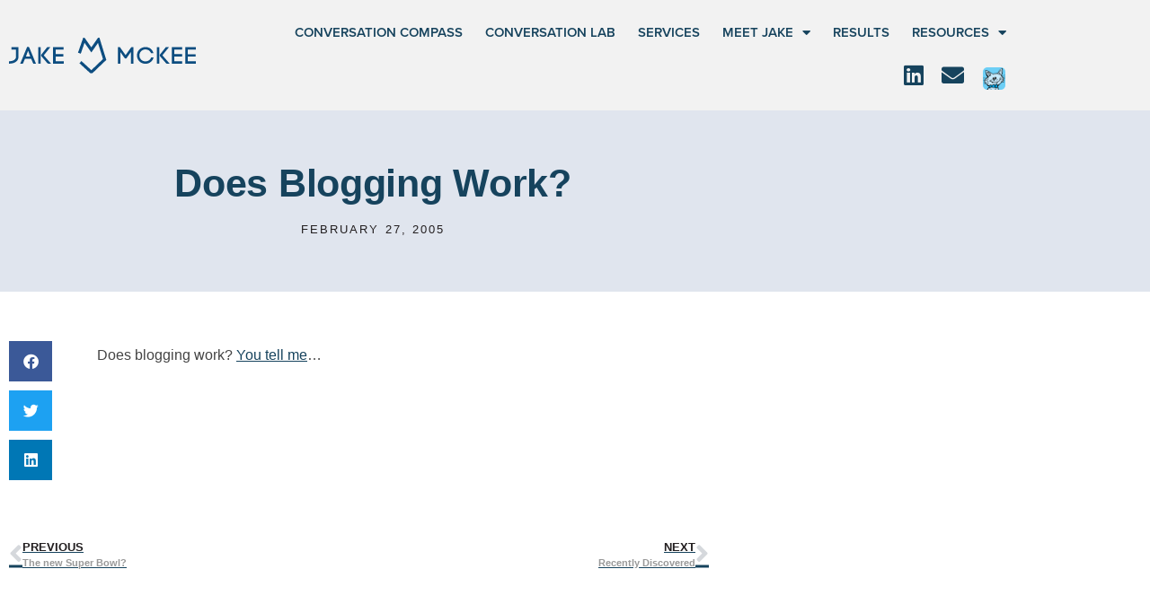

--- FILE ---
content_type: text/html; charset=UTF-8
request_url: https://jakemckee.com/insights/does-blogging-work/
body_size: 14967
content:
<!doctype html>
<html lang="en-US">
<head>
	<meta charset="UTF-8">
	<meta name="viewport" content="width=device-width, initial-scale=1">
	<link rel="profile" href="https://gmpg.org/xfn/11">
	<meta name='robots' content='index, follow, max-image-preview:large, max-snippet:-1, max-video-preview:-1' />

	<!-- This site is optimized with the Yoast SEO plugin v26.8 - https://yoast.com/product/yoast-seo-wordpress/ -->
	<title>Does blogging work? - Jake McKee</title>
	<link rel="canonical" href="https://jakemckee.com/insights/does-blogging-work/" />
	<meta property="og:locale" content="en_US" />
	<meta property="og:type" content="article" />
	<meta property="og:title" content="Does blogging work? - Jake McKee" />
	<meta property="og:description" content="Does blogging work? You tell me&#8230;" />
	<meta property="og:url" content="https://jakemckee.com/insights/does-blogging-work/" />
	<meta property="og:site_name" content="Jake McKee" />
	<meta property="article:published_time" content="2005-02-27T20:51:25+00:00" />
	<meta name="author" content="CommunityGuy" />
	<meta name="twitter:card" content="summary_large_image" />
	<meta name="twitter:label1" content="Written by" />
	<meta name="twitter:data1" content="CommunityGuy" />
	<script type="application/ld+json" class="yoast-schema-graph">{"@context":"https://schema.org","@graph":[{"@type":"Article","@id":"https://jakemckee.com/insights/does-blogging-work/#article","isPartOf":{"@id":"https://jakemckee.com/insights/does-blogging-work/"},"author":{"name":"CommunityGuy","@id":"https://jakemckee.com/#/schema/person/78a2cb05592323e19c785fe71ab442d7"},"headline":"Does blogging work?","datePublished":"2005-02-27T20:51:25+00:00","mainEntityOfPage":{"@id":"https://jakemckee.com/insights/does-blogging-work/"},"wordCount":9,"commentCount":0,"publisher":{"@id":"https://jakemckee.com/#organization"},"keywords":["CommunityGuy"],"articleSection":["Blogging/Podcasting"],"inLanguage":"en-US"},{"@type":"WebPage","@id":"https://jakemckee.com/insights/does-blogging-work/","url":"https://jakemckee.com/insights/does-blogging-work/","name":"Does blogging work? - Jake McKee","isPartOf":{"@id":"https://jakemckee.com/#website"},"datePublished":"2005-02-27T20:51:25+00:00","breadcrumb":{"@id":"https://jakemckee.com/insights/does-blogging-work/#breadcrumb"},"inLanguage":"en-US","potentialAction":[{"@type":"ReadAction","target":["https://jakemckee.com/insights/does-blogging-work/"]}]},{"@type":"BreadcrumbList","@id":"https://jakemckee.com/insights/does-blogging-work/#breadcrumb","itemListElement":[{"@type":"ListItem","position":1,"name":"Home","item":"https://jakemckee.com/"},{"@type":"ListItem","position":2,"name":"Blog","item":"https://jakemckee.com/blog/"},{"@type":"ListItem","position":3,"name":"Does blogging work?"}]},{"@type":"WebSite","@id":"https://jakemckee.com/#website","url":"https://jakemckee.com/","name":"Jake McKee","description":"","publisher":{"@id":"https://jakemckee.com/#organization"},"potentialAction":[{"@type":"SearchAction","target":{"@type":"EntryPoint","urlTemplate":"https://jakemckee.com/?s={search_term_string}"},"query-input":{"@type":"PropertyValueSpecification","valueRequired":true,"valueName":"search_term_string"}}],"inLanguage":"en-US"},{"@type":"Organization","@id":"https://jakemckee.com/#organization","name":"Jake McKee","url":"https://jakemckee.com/","logo":{"@type":"ImageObject","inLanguage":"en-US","@id":"https://jakemckee.com/#/schema/logo/image/","url":"https://jakemckee.com/wp-content/uploads/2023/01/logo.svg","contentUrl":"https://jakemckee.com/wp-content/uploads/2023/01/logo.svg","width":253,"height":47,"caption":"Jake McKee"},"image":{"@id":"https://jakemckee.com/#/schema/logo/image/"}},{"@type":"Person","@id":"https://jakemckee.com/#/schema/person/78a2cb05592323e19c785fe71ab442d7","name":"CommunityGuy","url":"https://jakemckee.com/insights/author/communityguy/"}]}</script>
	<!-- / Yoast SEO plugin. -->


<link rel='dns-prefetch' href='//ajax.googleapis.com' />
<link rel='dns-prefetch' href='//www.googletagmanager.com' />
<link rel="alternate" type="application/rss+xml" title="Jake McKee &raquo; Feed" href="https://jakemckee.com/feed/" />
<link rel="alternate" title="oEmbed (JSON)" type="application/json+oembed" href="https://jakemckee.com/wp-json/oembed/1.0/embed?url=https%3A%2F%2Fjakemckee.com%2Finsights%2Fdoes-blogging-work%2F" />
<link rel="alternate" title="oEmbed (XML)" type="text/xml+oembed" href="https://jakemckee.com/wp-json/oembed/1.0/embed?url=https%3A%2F%2Fjakemckee.com%2Finsights%2Fdoes-blogging-work%2F&#038;format=xml" />
<link rel="stylesheet" type="text/css" href="https://use.typekit.net/vrp7xef.css"><style id='wp-img-auto-sizes-contain-inline-css'>
img:is([sizes=auto i],[sizes^="auto," i]){contain-intrinsic-size:3000px 1500px}
/*# sourceURL=wp-img-auto-sizes-contain-inline-css */
</style>
<style id='wp-emoji-styles-inline-css'>

	img.wp-smiley, img.emoji {
		display: inline !important;
		border: none !important;
		box-shadow: none !important;
		height: 1em !important;
		width: 1em !important;
		margin: 0 0.07em !important;
		vertical-align: -0.1em !important;
		background: none !important;
		padding: 0 !important;
	}
/*# sourceURL=wp-emoji-styles-inline-css */
</style>
<link rel='stylesheet' id='wp-block-library-css' href='https://jakemckee.com/wp-includes/css/dist/block-library/style.min.css?ver=6.9' media='all' />
<style id='global-styles-inline-css'>
:root{--wp--preset--aspect-ratio--square: 1;--wp--preset--aspect-ratio--4-3: 4/3;--wp--preset--aspect-ratio--3-4: 3/4;--wp--preset--aspect-ratio--3-2: 3/2;--wp--preset--aspect-ratio--2-3: 2/3;--wp--preset--aspect-ratio--16-9: 16/9;--wp--preset--aspect-ratio--9-16: 9/16;--wp--preset--color--black: #000000;--wp--preset--color--cyan-bluish-gray: #abb8c3;--wp--preset--color--white: #ffffff;--wp--preset--color--pale-pink: #f78da7;--wp--preset--color--vivid-red: #cf2e2e;--wp--preset--color--luminous-vivid-orange: #ff6900;--wp--preset--color--luminous-vivid-amber: #fcb900;--wp--preset--color--light-green-cyan: #7bdcb5;--wp--preset--color--vivid-green-cyan: #00d084;--wp--preset--color--pale-cyan-blue: #8ed1fc;--wp--preset--color--vivid-cyan-blue: #0693e3;--wp--preset--color--vivid-purple: #9b51e0;--wp--preset--gradient--vivid-cyan-blue-to-vivid-purple: linear-gradient(135deg,rgb(6,147,227) 0%,rgb(155,81,224) 100%);--wp--preset--gradient--light-green-cyan-to-vivid-green-cyan: linear-gradient(135deg,rgb(122,220,180) 0%,rgb(0,208,130) 100%);--wp--preset--gradient--luminous-vivid-amber-to-luminous-vivid-orange: linear-gradient(135deg,rgb(252,185,0) 0%,rgb(255,105,0) 100%);--wp--preset--gradient--luminous-vivid-orange-to-vivid-red: linear-gradient(135deg,rgb(255,105,0) 0%,rgb(207,46,46) 100%);--wp--preset--gradient--very-light-gray-to-cyan-bluish-gray: linear-gradient(135deg,rgb(238,238,238) 0%,rgb(169,184,195) 100%);--wp--preset--gradient--cool-to-warm-spectrum: linear-gradient(135deg,rgb(74,234,220) 0%,rgb(151,120,209) 20%,rgb(207,42,186) 40%,rgb(238,44,130) 60%,rgb(251,105,98) 80%,rgb(254,248,76) 100%);--wp--preset--gradient--blush-light-purple: linear-gradient(135deg,rgb(255,206,236) 0%,rgb(152,150,240) 100%);--wp--preset--gradient--blush-bordeaux: linear-gradient(135deg,rgb(254,205,165) 0%,rgb(254,45,45) 50%,rgb(107,0,62) 100%);--wp--preset--gradient--luminous-dusk: linear-gradient(135deg,rgb(255,203,112) 0%,rgb(199,81,192) 50%,rgb(65,88,208) 100%);--wp--preset--gradient--pale-ocean: linear-gradient(135deg,rgb(255,245,203) 0%,rgb(182,227,212) 50%,rgb(51,167,181) 100%);--wp--preset--gradient--electric-grass: linear-gradient(135deg,rgb(202,248,128) 0%,rgb(113,206,126) 100%);--wp--preset--gradient--midnight: linear-gradient(135deg,rgb(2,3,129) 0%,rgb(40,116,252) 100%);--wp--preset--font-size--small: 13px;--wp--preset--font-size--medium: 20px;--wp--preset--font-size--large: 36px;--wp--preset--font-size--x-large: 42px;--wp--preset--spacing--20: 0.44rem;--wp--preset--spacing--30: 0.67rem;--wp--preset--spacing--40: 1rem;--wp--preset--spacing--50: 1.5rem;--wp--preset--spacing--60: 2.25rem;--wp--preset--spacing--70: 3.38rem;--wp--preset--spacing--80: 5.06rem;--wp--preset--shadow--natural: 6px 6px 9px rgba(0, 0, 0, 0.2);--wp--preset--shadow--deep: 12px 12px 50px rgba(0, 0, 0, 0.4);--wp--preset--shadow--sharp: 6px 6px 0px rgba(0, 0, 0, 0.2);--wp--preset--shadow--outlined: 6px 6px 0px -3px rgb(255, 255, 255), 6px 6px rgb(0, 0, 0);--wp--preset--shadow--crisp: 6px 6px 0px rgb(0, 0, 0);}:root { --wp--style--global--content-size: 800px;--wp--style--global--wide-size: 1200px; }:where(body) { margin: 0; }.wp-site-blocks > .alignleft { float: left; margin-right: 2em; }.wp-site-blocks > .alignright { float: right; margin-left: 2em; }.wp-site-blocks > .aligncenter { justify-content: center; margin-left: auto; margin-right: auto; }:where(.wp-site-blocks) > * { margin-block-start: 24px; margin-block-end: 0; }:where(.wp-site-blocks) > :first-child { margin-block-start: 0; }:where(.wp-site-blocks) > :last-child { margin-block-end: 0; }:root { --wp--style--block-gap: 24px; }:root :where(.is-layout-flow) > :first-child{margin-block-start: 0;}:root :where(.is-layout-flow) > :last-child{margin-block-end: 0;}:root :where(.is-layout-flow) > *{margin-block-start: 24px;margin-block-end: 0;}:root :where(.is-layout-constrained) > :first-child{margin-block-start: 0;}:root :where(.is-layout-constrained) > :last-child{margin-block-end: 0;}:root :where(.is-layout-constrained) > *{margin-block-start: 24px;margin-block-end: 0;}:root :where(.is-layout-flex){gap: 24px;}:root :where(.is-layout-grid){gap: 24px;}.is-layout-flow > .alignleft{float: left;margin-inline-start: 0;margin-inline-end: 2em;}.is-layout-flow > .alignright{float: right;margin-inline-start: 2em;margin-inline-end: 0;}.is-layout-flow > .aligncenter{margin-left: auto !important;margin-right: auto !important;}.is-layout-constrained > .alignleft{float: left;margin-inline-start: 0;margin-inline-end: 2em;}.is-layout-constrained > .alignright{float: right;margin-inline-start: 2em;margin-inline-end: 0;}.is-layout-constrained > .aligncenter{margin-left: auto !important;margin-right: auto !important;}.is-layout-constrained > :where(:not(.alignleft):not(.alignright):not(.alignfull)){max-width: var(--wp--style--global--content-size);margin-left: auto !important;margin-right: auto !important;}.is-layout-constrained > .alignwide{max-width: var(--wp--style--global--wide-size);}body .is-layout-flex{display: flex;}.is-layout-flex{flex-wrap: wrap;align-items: center;}.is-layout-flex > :is(*, div){margin: 0;}body .is-layout-grid{display: grid;}.is-layout-grid > :is(*, div){margin: 0;}body{padding-top: 0px;padding-right: 0px;padding-bottom: 0px;padding-left: 0px;}a:where(:not(.wp-element-button)){text-decoration: underline;}:root :where(.wp-element-button, .wp-block-button__link){background-color: #32373c;border-width: 0;color: #fff;font-family: inherit;font-size: inherit;font-style: inherit;font-weight: inherit;letter-spacing: inherit;line-height: inherit;padding-top: calc(0.667em + 2px);padding-right: calc(1.333em + 2px);padding-bottom: calc(0.667em + 2px);padding-left: calc(1.333em + 2px);text-decoration: none;text-transform: inherit;}.has-black-color{color: var(--wp--preset--color--black) !important;}.has-cyan-bluish-gray-color{color: var(--wp--preset--color--cyan-bluish-gray) !important;}.has-white-color{color: var(--wp--preset--color--white) !important;}.has-pale-pink-color{color: var(--wp--preset--color--pale-pink) !important;}.has-vivid-red-color{color: var(--wp--preset--color--vivid-red) !important;}.has-luminous-vivid-orange-color{color: var(--wp--preset--color--luminous-vivid-orange) !important;}.has-luminous-vivid-amber-color{color: var(--wp--preset--color--luminous-vivid-amber) !important;}.has-light-green-cyan-color{color: var(--wp--preset--color--light-green-cyan) !important;}.has-vivid-green-cyan-color{color: var(--wp--preset--color--vivid-green-cyan) !important;}.has-pale-cyan-blue-color{color: var(--wp--preset--color--pale-cyan-blue) !important;}.has-vivid-cyan-blue-color{color: var(--wp--preset--color--vivid-cyan-blue) !important;}.has-vivid-purple-color{color: var(--wp--preset--color--vivid-purple) !important;}.has-black-background-color{background-color: var(--wp--preset--color--black) !important;}.has-cyan-bluish-gray-background-color{background-color: var(--wp--preset--color--cyan-bluish-gray) !important;}.has-white-background-color{background-color: var(--wp--preset--color--white) !important;}.has-pale-pink-background-color{background-color: var(--wp--preset--color--pale-pink) !important;}.has-vivid-red-background-color{background-color: var(--wp--preset--color--vivid-red) !important;}.has-luminous-vivid-orange-background-color{background-color: var(--wp--preset--color--luminous-vivid-orange) !important;}.has-luminous-vivid-amber-background-color{background-color: var(--wp--preset--color--luminous-vivid-amber) !important;}.has-light-green-cyan-background-color{background-color: var(--wp--preset--color--light-green-cyan) !important;}.has-vivid-green-cyan-background-color{background-color: var(--wp--preset--color--vivid-green-cyan) !important;}.has-pale-cyan-blue-background-color{background-color: var(--wp--preset--color--pale-cyan-blue) !important;}.has-vivid-cyan-blue-background-color{background-color: var(--wp--preset--color--vivid-cyan-blue) !important;}.has-vivid-purple-background-color{background-color: var(--wp--preset--color--vivid-purple) !important;}.has-black-border-color{border-color: var(--wp--preset--color--black) !important;}.has-cyan-bluish-gray-border-color{border-color: var(--wp--preset--color--cyan-bluish-gray) !important;}.has-white-border-color{border-color: var(--wp--preset--color--white) !important;}.has-pale-pink-border-color{border-color: var(--wp--preset--color--pale-pink) !important;}.has-vivid-red-border-color{border-color: var(--wp--preset--color--vivid-red) !important;}.has-luminous-vivid-orange-border-color{border-color: var(--wp--preset--color--luminous-vivid-orange) !important;}.has-luminous-vivid-amber-border-color{border-color: var(--wp--preset--color--luminous-vivid-amber) !important;}.has-light-green-cyan-border-color{border-color: var(--wp--preset--color--light-green-cyan) !important;}.has-vivid-green-cyan-border-color{border-color: var(--wp--preset--color--vivid-green-cyan) !important;}.has-pale-cyan-blue-border-color{border-color: var(--wp--preset--color--pale-cyan-blue) !important;}.has-vivid-cyan-blue-border-color{border-color: var(--wp--preset--color--vivid-cyan-blue) !important;}.has-vivid-purple-border-color{border-color: var(--wp--preset--color--vivid-purple) !important;}.has-vivid-cyan-blue-to-vivid-purple-gradient-background{background: var(--wp--preset--gradient--vivid-cyan-blue-to-vivid-purple) !important;}.has-light-green-cyan-to-vivid-green-cyan-gradient-background{background: var(--wp--preset--gradient--light-green-cyan-to-vivid-green-cyan) !important;}.has-luminous-vivid-amber-to-luminous-vivid-orange-gradient-background{background: var(--wp--preset--gradient--luminous-vivid-amber-to-luminous-vivid-orange) !important;}.has-luminous-vivid-orange-to-vivid-red-gradient-background{background: var(--wp--preset--gradient--luminous-vivid-orange-to-vivid-red) !important;}.has-very-light-gray-to-cyan-bluish-gray-gradient-background{background: var(--wp--preset--gradient--very-light-gray-to-cyan-bluish-gray) !important;}.has-cool-to-warm-spectrum-gradient-background{background: var(--wp--preset--gradient--cool-to-warm-spectrum) !important;}.has-blush-light-purple-gradient-background{background: var(--wp--preset--gradient--blush-light-purple) !important;}.has-blush-bordeaux-gradient-background{background: var(--wp--preset--gradient--blush-bordeaux) !important;}.has-luminous-dusk-gradient-background{background: var(--wp--preset--gradient--luminous-dusk) !important;}.has-pale-ocean-gradient-background{background: var(--wp--preset--gradient--pale-ocean) !important;}.has-electric-grass-gradient-background{background: var(--wp--preset--gradient--electric-grass) !important;}.has-midnight-gradient-background{background: var(--wp--preset--gradient--midnight) !important;}.has-small-font-size{font-size: var(--wp--preset--font-size--small) !important;}.has-medium-font-size{font-size: var(--wp--preset--font-size--medium) !important;}.has-large-font-size{font-size: var(--wp--preset--font-size--large) !important;}.has-x-large-font-size{font-size: var(--wp--preset--font-size--x-large) !important;}
:root :where(.wp-block-pullquote){font-size: 1.5em;line-height: 1.6;}
/*# sourceURL=global-styles-inline-css */
</style>
<link rel='stylesheet' id='hello-elementor-css' href='https://jakemckee.com/wp-content/themes/hello-elementor/assets/css/reset.css?ver=3.4.5' media='all' />
<link rel='stylesheet' id='hello-elementor-theme-style-css' href='https://jakemckee.com/wp-content/themes/hello-elementor/assets/css/theme.css?ver=3.4.5' media='all' />
<link rel='stylesheet' id='hello-elementor-header-footer-css' href='https://jakemckee.com/wp-content/themes/hello-elementor/assets/css/header-footer.css?ver=3.4.5' media='all' />
<link rel='stylesheet' id='elementor-frontend-css' href='https://jakemckee.com/wp-content/plugins/elementor/assets/css/frontend.min.css?ver=3.34.2' media='all' />
<link rel='stylesheet' id='elementor-post-10336-css' href='https://jakemckee.com/wp-content/uploads/elementor/css/post-10336.css?ver=1768932704' media='all' />
<link rel='stylesheet' id='e-sticky-css' href='https://jakemckee.com/wp-content/plugins/elementor-pro/assets/css/modules/sticky.min.css?ver=3.34.1' media='all' />
<link rel='stylesheet' id='widget-image-css' href='https://jakemckee.com/wp-content/plugins/elementor/assets/css/widget-image.min.css?ver=3.34.2' media='all' />
<link rel='stylesheet' id='widget-social-icons-css' href='https://jakemckee.com/wp-content/plugins/elementor/assets/css/widget-social-icons.min.css?ver=3.34.2' media='all' />
<link rel='stylesheet' id='e-apple-webkit-css' href='https://jakemckee.com/wp-content/plugins/elementor/assets/css/conditionals/apple-webkit.min.css?ver=3.34.2' media='all' />
<link rel='stylesheet' id='widget-nav-menu-css' href='https://jakemckee.com/wp-content/plugins/elementor-pro/assets/css/widget-nav-menu.min.css?ver=3.34.1' media='all' />
<link rel='stylesheet' id='widget-heading-css' href='https://jakemckee.com/wp-content/plugins/elementor/assets/css/widget-heading.min.css?ver=3.34.2' media='all' />
<link rel='stylesheet' id='widget-post-info-css' href='https://jakemckee.com/wp-content/plugins/elementor-pro/assets/css/widget-post-info.min.css?ver=3.34.1' media='all' />
<link rel='stylesheet' id='widget-icon-list-css' href='https://jakemckee.com/wp-content/plugins/elementor/assets/css/widget-icon-list.min.css?ver=3.34.2' media='all' />
<link rel='stylesheet' id='elementor-icons-shared-0-css' href='https://jakemckee.com/wp-content/plugins/elementor/assets/lib/font-awesome/css/fontawesome.min.css?ver=5.15.3' media='all' />
<link rel='stylesheet' id='elementor-icons-fa-regular-css' href='https://jakemckee.com/wp-content/plugins/elementor/assets/lib/font-awesome/css/regular.min.css?ver=5.15.3' media='all' />
<link rel='stylesheet' id='elementor-icons-fa-solid-css' href='https://jakemckee.com/wp-content/plugins/elementor/assets/lib/font-awesome/css/solid.min.css?ver=5.15.3' media='all' />
<link rel='stylesheet' id='widget-share-buttons-css' href='https://jakemckee.com/wp-content/plugins/elementor-pro/assets/css/widget-share-buttons.min.css?ver=3.34.1' media='all' />
<link rel='stylesheet' id='elementor-icons-fa-brands-css' href='https://jakemckee.com/wp-content/plugins/elementor/assets/lib/font-awesome/css/brands.min.css?ver=5.15.3' media='all' />
<link rel='stylesheet' id='widget-post-navigation-css' href='https://jakemckee.com/wp-content/plugins/elementor-pro/assets/css/widget-post-navigation.min.css?ver=3.34.1' media='all' />
<link rel='stylesheet' id='elementor-icons-css' href='https://jakemckee.com/wp-content/plugins/elementor/assets/lib/eicons/css/elementor-icons.min.css?ver=5.46.0' media='all' />
<link rel='stylesheet' id='elementor-post-10339-css' href='https://jakemckee.com/wp-content/uploads/elementor/css/post-10339.css?ver=1768932704' media='all' />
<link rel='stylesheet' id='elementor-post-10376-css' href='https://jakemckee.com/wp-content/uploads/elementor/css/post-10376.css?ver=1768932705' media='all' />
<link rel='stylesheet' id='elementor-post-10385-css' href='https://jakemckee.com/wp-content/uploads/elementor/css/post-10385.css?ver=1768932933' media='all' />
<link rel='stylesheet' id='elementor-gf-local-montserrat-css' href='http://jakemckee.com/wp-content/uploads/elementor/google-fonts/css/montserrat.css?ver=1742574444' media='all' />
<script src="https://jakemckee.com/wp-includes/js/jquery/jquery.min.js?ver=3.7.1" id="jquery-core-js"></script>
<script src="https://jakemckee.com/wp-includes/js/jquery/jquery-migrate.min.js?ver=3.4.1" id="jquery-migrate-js"></script>

<!-- Google tag (gtag.js) snippet added by Site Kit -->
<!-- Google Analytics snippet added by Site Kit -->
<script src="https://www.googletagmanager.com/gtag/js?id=GT-K52GP77" id="google_gtagjs-js" async></script>
<script id="google_gtagjs-js-after">
window.dataLayer = window.dataLayer || [];function gtag(){dataLayer.push(arguments);}
gtag("set","linker",{"domains":["jakemckee.com"]});
gtag("js", new Date());
gtag("set", "developer_id.dZTNiMT", true);
gtag("config", "GT-K52GP77");
//# sourceURL=google_gtagjs-js-after
</script>
<link rel="https://api.w.org/" href="https://jakemckee.com/wp-json/" /><link rel="alternate" title="JSON" type="application/json" href="https://jakemckee.com/wp-json/wp/v2/posts/408" /><link rel="EditURI" type="application/rsd+xml" title="RSD" href="https://jakemckee.com/xmlrpc.php?rsd" />
<link rel='shortlink' href='https://jakemckee.com/?p=408' />
<meta name="generator" content="Site Kit by Google 1.170.0" /><meta name="generator" content="Elementor 3.34.2; features: additional_custom_breakpoints; settings: css_print_method-external, google_font-enabled, font_display-swap">
			<style>
				.e-con.e-parent:nth-of-type(n+4):not(.e-lazyloaded):not(.e-no-lazyload),
				.e-con.e-parent:nth-of-type(n+4):not(.e-lazyloaded):not(.e-no-lazyload) * {
					background-image: none !important;
				}
				@media screen and (max-height: 1024px) {
					.e-con.e-parent:nth-of-type(n+3):not(.e-lazyloaded):not(.e-no-lazyload),
					.e-con.e-parent:nth-of-type(n+3):not(.e-lazyloaded):not(.e-no-lazyload) * {
						background-image: none !important;
					}
				}
				@media screen and (max-height: 640px) {
					.e-con.e-parent:nth-of-type(n+2):not(.e-lazyloaded):not(.e-no-lazyload),
					.e-con.e-parent:nth-of-type(n+2):not(.e-lazyloaded):not(.e-no-lazyload) * {
						background-image: none !important;
					}
				}
			</style>
			<link rel="icon" href="https://jakemckeedotcom-wpoffload.storage.googleapis.com/wp-content/uploads/2023/01/17123252/cropped-favicon-32x32.jpg" sizes="32x32" />
<link rel="icon" href="https://jakemckeedotcom-wpoffload.storage.googleapis.com/wp-content/uploads/2023/01/17123252/cropped-favicon-192x192.jpg" sizes="192x192" />
<link rel="apple-touch-icon" href="https://jakemckeedotcom-wpoffload.storage.googleapis.com/wp-content/uploads/2023/01/17123252/cropped-favicon-180x180.jpg" />
<meta name="msapplication-TileImage" content="https://jakemckeedotcom-wpoffload.storage.googleapis.com/wp-content/uploads/2023/01/17123252/cropped-favicon-270x270.jpg" />
		<style id="wp-custom-css">
			@media (max-width: 1024px) {
.fader {overflow:hidden;}
}
[type=submit] {border:0;font-weight:800; padding:8px 24px 6px}
form {font-family:'Montserrat', Arial, Helvetica, sans-serif}		</style>
		</head>
<body class="wp-singular post-template-default single single-post postid-408 single-format-standard wp-custom-logo wp-embed-responsive wp-theme-hello-elementor ctct-hello-elementor hello-elementor-default elementor-default elementor-kit-10336 elementor-page-10385">


<a class="skip-link screen-reader-text" href="#content">Skip to content</a>

		<header data-elementor-type="header" data-elementor-id="10339" class="elementor elementor-10339 elementor-location-header" data-elementor-post-type="elementor_library">
					<section class="elementor-section elementor-top-section elementor-element elementor-element-515384c elementor-section-full_width elementor-section-height-default elementor-section-height-default" data-id="515384c" data-element_type="section" data-settings="{&quot;background_background&quot;:&quot;classic&quot;,&quot;sticky&quot;:&quot;top&quot;,&quot;sticky_effects_offset&quot;:6,&quot;sticky_on&quot;:[&quot;desktop&quot;,&quot;tablet&quot;,&quot;mobile&quot;],&quot;sticky_offset&quot;:0,&quot;sticky_anchor_link_offset&quot;:0}">
						<div class="elementor-container elementor-column-gap-no">
					<div class="elementor-column elementor-col-100 elementor-top-column elementor-element elementor-element-ccb5905" data-id="ccb5905" data-element_type="column">
			<div class="elementor-widget-wrap">
							</div>
		</div>
					</div>
		</section>
				<section class="elementor-section elementor-top-section elementor-element elementor-element-f7dff42 elementor-hidden-desktop elementor-section-boxed elementor-section-height-default elementor-section-height-default" data-id="f7dff42" data-element_type="section" data-settings="{&quot;background_background&quot;:&quot;classic&quot;,&quot;sticky&quot;:&quot;top&quot;,&quot;sticky_effects_offset&quot;:6,&quot;sticky_on&quot;:[&quot;desktop&quot;,&quot;tablet&quot;,&quot;mobile&quot;],&quot;sticky_offset&quot;:0,&quot;sticky_anchor_link_offset&quot;:0}">
						<div class="elementor-container elementor-column-gap-default">
					<div class="elementor-column elementor-col-50 elementor-top-column elementor-element elementor-element-ad305cd" data-id="ad305cd" data-element_type="column">
			<div class="elementor-widget-wrap elementor-element-populated">
						<div class="elementor-element elementor-element-0a78412 logoflex elementor-widget elementor-widget-theme-site-logo elementor-widget-image" data-id="0a78412" data-element_type="widget" data-widget_type="theme-site-logo.default">
				<div class="elementor-widget-container">
											<a href="https://jakemckee.com">
			<img width="253" height="47" src="https://jakemckee.com/wp-content/uploads/2023/01/logo.svg" class="attachment-full size-full wp-image-10341" alt="Jake McKee" />				</a>
											</div>
				</div>
					</div>
		</div>
				<div class="elementor-column elementor-col-50 elementor-top-column elementor-element elementor-element-6dfaf03" data-id="6dfaf03" data-element_type="column">
			<div class="elementor-widget-wrap elementor-element-populated">
						<div class="elementor-element elementor-element-0d15014 elementor-widget__width-auto elementor-shape-rounded elementor-grid-0 e-grid-align-center elementor-widget elementor-widget-social-icons" data-id="0d15014" data-element_type="widget" data-widget_type="social-icons.default">
				<div class="elementor-widget-container">
							<div class="elementor-social-icons-wrapper elementor-grid" role="list">
							<span class="elementor-grid-item" role="listitem">
					<a class="elementor-icon elementor-social-icon elementor-social-icon-linkedin elementor-repeater-item-2424420" href="http://linkedin.com/in/jakemckee" target="_blank">
						<span class="elementor-screen-only">Linkedin</span>
						<i aria-hidden="true" class="fab fa-linkedin"></i>					</a>
				</span>
							<span class="elementor-grid-item" role="listitem">
					<a class="elementor-icon elementor-social-icon elementor-social-icon-envelope elementor-repeater-item-42ef11f" href="#elementor-action%3Aaction%3Dpopup%3Aopen%26settings%3DeyJpZCI6IjEwNTMzIiwidG9nZ2xlIjpmYWxzZX0%3D" target="_blank">
						<span class="elementor-screen-only">Envelope</span>
						<i aria-hidden="true" class="fas fa-envelope"></i>					</a>
				</span>
					</div>
						</div>
				</div>
				<div class="elementor-element elementor-element-a5c7bbb elementor-widget__width-auto elementor-widget elementor-widget-image" data-id="a5c7bbb" data-element_type="widget" data-widget_type="image.default">
				<div class="elementor-widget-container">
																<a href="https://confessionsofacommunitymanager.com/" target="_blank">
							<img width="60" height="60" src="https://jakemckeedotcom-wpoffload.storage.googleapis.com/wp-content/uploads/2023/02/17123329/avatar.png" class="attachment-large size-large wp-image-10425" alt="" />								</a>
															</div>
				</div>
				<div class="elementor-element elementor-element-6751f80 elementor-widget__width-auto elementor-nav-menu--stretch elementor-nav-menu__text-align-aside elementor-nav-menu--toggle elementor-nav-menu--burger elementor-widget elementor-widget-nav-menu" data-id="6751f80" data-element_type="widget" data-settings="{&quot;full_width&quot;:&quot;stretch&quot;,&quot;layout&quot;:&quot;dropdown&quot;,&quot;submenu_icon&quot;:{&quot;value&quot;:&quot;&lt;i class=\&quot;fas fa-caret-down\&quot; aria-hidden=\&quot;true\&quot;&gt;&lt;\/i&gt;&quot;,&quot;library&quot;:&quot;fa-solid&quot;},&quot;toggle&quot;:&quot;burger&quot;}" data-widget_type="nav-menu.default">
				<div class="elementor-widget-container">
							<div class="elementor-menu-toggle" role="button" tabindex="0" aria-label="Menu Toggle" aria-expanded="false">
			<i aria-hidden="true" role="presentation" class="elementor-menu-toggle__icon--open fas fa-bars"></i><i aria-hidden="true" role="presentation" class="elementor-menu-toggle__icon--close eicon-close"></i>		</div>
					<nav class="elementor-nav-menu--dropdown elementor-nav-menu__container" aria-hidden="true">
				<ul id="menu-2-6751f80" class="elementor-nav-menu"><li class="menu-item menu-item-type-post_type menu-item-object-page menu-item-11077"><a href="https://jakemckee.com/compass/" class="elementor-item" tabindex="-1">Conversation Compass</a></li>
<li class="menu-item menu-item-type-post_type menu-item-object-page menu-item-11076"><a href="https://jakemckee.com/conversationlab/" class="elementor-item" tabindex="-1">Conversation Lab</a></li>
<li class="menu-item menu-item-type-post_type menu-item-object-page menu-item-11048"><a href="https://jakemckee.com/services-2/" class="elementor-item" tabindex="-1">Services</a></li>
<li class="menu-item menu-item-type-post_type menu-item-object-page menu-item-has-children menu-item-10359"><a href="https://jakemckee.com/meet-jake/" class="elementor-item" tabindex="-1">Meet Jake</a>
<ul class="sub-menu elementor-nav-menu--dropdown">
	<li class="menu-item menu-item-type-post_type menu-item-object-page menu-item-10953"><a href="https://jakemckee.com/speaking/" class="elementor-sub-item" tabindex="-1">Speaking</a></li>
	<li class="menu-item menu-item-type-post_type menu-item-object-page current_page_parent menu-item-1328"><a href="https://jakemckee.com/blog/" class="elementor-sub-item" tabindex="-1">Blog</a></li>
</ul>
</li>
<li class="menu-item menu-item-type-post_type menu-item-object-page menu-item-10361"><a href="https://jakemckee.com/results/" class="elementor-item" tabindex="-1">Results</a></li>
<li class="menu-item menu-item-type-post_type menu-item-object-page menu-item-has-children menu-item-11028"><a href="https://jakemckee.com/resources/" class="elementor-item" tabindex="-1">Resources</a>
<ul class="sub-menu elementor-nav-menu--dropdown">
	<li class="menu-item menu-item-type-post_type menu-item-object-page menu-item-11056"><a href="https://jakemckee.com/gohomehappy/" class="elementor-sub-item" tabindex="-1">Everybody Goes Home Happy</a></li>
	<li class="menu-item menu-item-type-post_type menu-item-object-page menu-item-11024"><a href="https://jakemckee.com/onedaysprint/" class="elementor-sub-item" tabindex="-1">One Day Engagement Sprint</a></li>
	<li class="menu-item menu-item-type-post_type menu-item-object-page menu-item-10984"><a href="https://jakemckee.com/aix/" class="elementor-sub-item" tabindex="-1">AI Experience Design (AIX)</a></li>
	<li class="menu-item menu-item-type-post_type menu-item-object-page menu-item-11026"><a href="https://jakemckee.com/cdpd/" class="elementor-sub-item" tabindex="-1">Community Driven Product Development</a></li>
	<li class="menu-item menu-item-type-post_type menu-item-object-page menu-item-11023"><a href="https://jakemckee.com/90-9-1/" class="elementor-sub-item" tabindex="-1">90-9-1 Principle</a></li>
</ul>
</li>
</ul>			</nav>
						</div>
				</div>
					</div>
		</div>
					</div>
		</section>
				<section class="elementor-section elementor-top-section elementor-element elementor-element-4ef5aa9 elementor-hidden-mobile elementor-hidden-tablet elementor-section-boxed elementor-section-height-default elementor-section-height-default" data-id="4ef5aa9" data-element_type="section" data-settings="{&quot;background_background&quot;:&quot;classic&quot;,&quot;sticky&quot;:&quot;top&quot;,&quot;sticky_effects_offset&quot;:6,&quot;sticky_on&quot;:[&quot;desktop&quot;,&quot;tablet&quot;,&quot;mobile&quot;],&quot;sticky_offset&quot;:0,&quot;sticky_anchor_link_offset&quot;:0}">
						<div class="elementor-container elementor-column-gap-default">
					<div class="elementor-column elementor-col-50 elementor-top-column elementor-element elementor-element-790863c" data-id="790863c" data-element_type="column">
			<div class="elementor-widget-wrap elementor-element-populated">
						<div class="elementor-element elementor-element-1239f44 logoflex elementor-widget elementor-widget-theme-site-logo elementor-widget-image" data-id="1239f44" data-element_type="widget" data-widget_type="theme-site-logo.default">
				<div class="elementor-widget-container">
											<a href="https://jakemckee.com">
			<img width="253" height="47" src="https://jakemckee.com/wp-content/uploads/2023/01/logo.svg" class="attachment-full size-full wp-image-10341" alt="Jake McKee" />				</a>
											</div>
				</div>
					</div>
		</div>
				<div class="elementor-column elementor-col-50 elementor-top-column elementor-element elementor-element-989e13e" data-id="989e13e" data-element_type="column">
			<div class="elementor-widget-wrap elementor-element-populated">
						<div class="elementor-element elementor-element-79df81e elementor-nav-menu__align-end elementor-widget__width-auto elementor-nav-menu--stretch elementor-nav-menu--dropdown-tablet elementor-nav-menu__text-align-aside elementor-nav-menu--toggle elementor-nav-menu--burger elementor-widget elementor-widget-nav-menu" data-id="79df81e" data-element_type="widget" data-settings="{&quot;full_width&quot;:&quot;stretch&quot;,&quot;layout&quot;:&quot;horizontal&quot;,&quot;submenu_icon&quot;:{&quot;value&quot;:&quot;&lt;i class=\&quot;fas fa-caret-down\&quot; aria-hidden=\&quot;true\&quot;&gt;&lt;\/i&gt;&quot;,&quot;library&quot;:&quot;fa-solid&quot;},&quot;toggle&quot;:&quot;burger&quot;}" data-widget_type="nav-menu.default">
				<div class="elementor-widget-container">
								<nav aria-label="Menu" class="elementor-nav-menu--main elementor-nav-menu__container elementor-nav-menu--layout-horizontal e--pointer-underline e--animation-fade">
				<ul id="menu-1-79df81e" class="elementor-nav-menu"><li class="menu-item menu-item-type-post_type menu-item-object-page menu-item-11077"><a href="https://jakemckee.com/compass/" class="elementor-item">Conversation Compass</a></li>
<li class="menu-item menu-item-type-post_type menu-item-object-page menu-item-11076"><a href="https://jakemckee.com/conversationlab/" class="elementor-item">Conversation Lab</a></li>
<li class="menu-item menu-item-type-post_type menu-item-object-page menu-item-11048"><a href="https://jakemckee.com/services-2/" class="elementor-item">Services</a></li>
<li class="menu-item menu-item-type-post_type menu-item-object-page menu-item-has-children menu-item-10359"><a href="https://jakemckee.com/meet-jake/" class="elementor-item">Meet Jake</a>
<ul class="sub-menu elementor-nav-menu--dropdown">
	<li class="menu-item menu-item-type-post_type menu-item-object-page menu-item-10953"><a href="https://jakemckee.com/speaking/" class="elementor-sub-item">Speaking</a></li>
	<li class="menu-item menu-item-type-post_type menu-item-object-page current_page_parent menu-item-1328"><a href="https://jakemckee.com/blog/" class="elementor-sub-item">Blog</a></li>
</ul>
</li>
<li class="menu-item menu-item-type-post_type menu-item-object-page menu-item-10361"><a href="https://jakemckee.com/results/" class="elementor-item">Results</a></li>
<li class="menu-item menu-item-type-post_type menu-item-object-page menu-item-has-children menu-item-11028"><a href="https://jakemckee.com/resources/" class="elementor-item">Resources</a>
<ul class="sub-menu elementor-nav-menu--dropdown">
	<li class="menu-item menu-item-type-post_type menu-item-object-page menu-item-11056"><a href="https://jakemckee.com/gohomehappy/" class="elementor-sub-item">Everybody Goes Home Happy</a></li>
	<li class="menu-item menu-item-type-post_type menu-item-object-page menu-item-11024"><a href="https://jakemckee.com/onedaysprint/" class="elementor-sub-item">One Day Engagement Sprint</a></li>
	<li class="menu-item menu-item-type-post_type menu-item-object-page menu-item-10984"><a href="https://jakemckee.com/aix/" class="elementor-sub-item">AI Experience Design (AIX)</a></li>
	<li class="menu-item menu-item-type-post_type menu-item-object-page menu-item-11026"><a href="https://jakemckee.com/cdpd/" class="elementor-sub-item">Community Driven Product Development</a></li>
	<li class="menu-item menu-item-type-post_type menu-item-object-page menu-item-11023"><a href="https://jakemckee.com/90-9-1/" class="elementor-sub-item">90-9-1 Principle</a></li>
</ul>
</li>
</ul>			</nav>
					<div class="elementor-menu-toggle" role="button" tabindex="0" aria-label="Menu Toggle" aria-expanded="false">
			<i aria-hidden="true" role="presentation" class="elementor-menu-toggle__icon--open fas fa-bars"></i><i aria-hidden="true" role="presentation" class="elementor-menu-toggle__icon--close eicon-close"></i>		</div>
					<nav class="elementor-nav-menu--dropdown elementor-nav-menu__container" aria-hidden="true">
				<ul id="menu-2-79df81e" class="elementor-nav-menu"><li class="menu-item menu-item-type-post_type menu-item-object-page menu-item-11077"><a href="https://jakemckee.com/compass/" class="elementor-item" tabindex="-1">Conversation Compass</a></li>
<li class="menu-item menu-item-type-post_type menu-item-object-page menu-item-11076"><a href="https://jakemckee.com/conversationlab/" class="elementor-item" tabindex="-1">Conversation Lab</a></li>
<li class="menu-item menu-item-type-post_type menu-item-object-page menu-item-11048"><a href="https://jakemckee.com/services-2/" class="elementor-item" tabindex="-1">Services</a></li>
<li class="menu-item menu-item-type-post_type menu-item-object-page menu-item-has-children menu-item-10359"><a href="https://jakemckee.com/meet-jake/" class="elementor-item" tabindex="-1">Meet Jake</a>
<ul class="sub-menu elementor-nav-menu--dropdown">
	<li class="menu-item menu-item-type-post_type menu-item-object-page menu-item-10953"><a href="https://jakemckee.com/speaking/" class="elementor-sub-item" tabindex="-1">Speaking</a></li>
	<li class="menu-item menu-item-type-post_type menu-item-object-page current_page_parent menu-item-1328"><a href="https://jakemckee.com/blog/" class="elementor-sub-item" tabindex="-1">Blog</a></li>
</ul>
</li>
<li class="menu-item menu-item-type-post_type menu-item-object-page menu-item-10361"><a href="https://jakemckee.com/results/" class="elementor-item" tabindex="-1">Results</a></li>
<li class="menu-item menu-item-type-post_type menu-item-object-page menu-item-has-children menu-item-11028"><a href="https://jakemckee.com/resources/" class="elementor-item" tabindex="-1">Resources</a>
<ul class="sub-menu elementor-nav-menu--dropdown">
	<li class="menu-item menu-item-type-post_type menu-item-object-page menu-item-11056"><a href="https://jakemckee.com/gohomehappy/" class="elementor-sub-item" tabindex="-1">Everybody Goes Home Happy</a></li>
	<li class="menu-item menu-item-type-post_type menu-item-object-page menu-item-11024"><a href="https://jakemckee.com/onedaysprint/" class="elementor-sub-item" tabindex="-1">One Day Engagement Sprint</a></li>
	<li class="menu-item menu-item-type-post_type menu-item-object-page menu-item-10984"><a href="https://jakemckee.com/aix/" class="elementor-sub-item" tabindex="-1">AI Experience Design (AIX)</a></li>
	<li class="menu-item menu-item-type-post_type menu-item-object-page menu-item-11026"><a href="https://jakemckee.com/cdpd/" class="elementor-sub-item" tabindex="-1">Community Driven Product Development</a></li>
	<li class="menu-item menu-item-type-post_type menu-item-object-page menu-item-11023"><a href="https://jakemckee.com/90-9-1/" class="elementor-sub-item" tabindex="-1">90-9-1 Principle</a></li>
</ul>
</li>
</ul>			</nav>
						</div>
				</div>
				<div class="elementor-element elementor-element-2314af8 elementor-widget__width-auto elementor-shape-rounded elementor-grid-0 e-grid-align-center elementor-widget elementor-widget-social-icons" data-id="2314af8" data-element_type="widget" data-widget_type="social-icons.default">
				<div class="elementor-widget-container">
							<div class="elementor-social-icons-wrapper elementor-grid" role="list">
							<span class="elementor-grid-item" role="listitem">
					<a class="elementor-icon elementor-social-icon elementor-social-icon-linkedin elementor-repeater-item-2424420" href="http://linkedin.com/in/jakemckee" target="_blank">
						<span class="elementor-screen-only">Linkedin</span>
						<i aria-hidden="true" class="fab fa-linkedin"></i>					</a>
				</span>
							<span class="elementor-grid-item" role="listitem">
					<a class="elementor-icon elementor-social-icon elementor-social-icon-envelope elementor-repeater-item-42ef11f" href="#elementor-action%3Aaction%3Dpopup%3Aopen%26settings%3DeyJpZCI6IjEwNTMzIiwidG9nZ2xlIjpmYWxzZX0%3D" target="_blank">
						<span class="elementor-screen-only">Envelope</span>
						<i aria-hidden="true" class="fas fa-envelope"></i>					</a>
				</span>
					</div>
						</div>
				</div>
				<div class="elementor-element elementor-element-58f95c3 elementor-widget__width-auto elementor-widget elementor-widget-image" data-id="58f95c3" data-element_type="widget" data-widget_type="image.default">
				<div class="elementor-widget-container">
																<a href="https://confessionsofacommunitymanager.com/" target="_blank">
							<img width="60" height="60" src="https://jakemckeedotcom-wpoffload.storage.googleapis.com/wp-content/uploads/2023/02/17123329/avatar.png" class="attachment-large size-large wp-image-10425" alt="" />								</a>
															</div>
				</div>
					</div>
		</div>
					</div>
		</section>
				</header>
				<div data-elementor-type="single-post" data-elementor-id="10385" class="elementor elementor-10385 elementor-location-single post-408 post type-post status-publish format-standard hentry category-bloggingpodcasting tag-communityguy" data-elementor-post-type="elementor_library">
					<section class="elementor-section elementor-top-section elementor-element elementor-element-5aa5a292 elementor-section-content-middle elementor-section-boxed elementor-section-height-default elementor-section-height-default" data-id="5aa5a292" data-element_type="section" data-settings="{&quot;background_background&quot;:&quot;classic&quot;}">
						<div class="elementor-container elementor-column-gap-default">
					<div class="elementor-column elementor-col-100 elementor-top-column elementor-element elementor-element-59fb4d0a" data-id="59fb4d0a" data-element_type="column">
			<div class="elementor-widget-wrap elementor-element-populated">
						<div class="elementor-element elementor-element-32f735fe elementor-widget elementor-widget-theme-post-title elementor-page-title elementor-widget-heading" data-id="32f735fe" data-element_type="widget" data-widget_type="theme-post-title.default">
				<div class="elementor-widget-container">
					<h1 class="elementor-heading-title elementor-size-default">Does blogging work?</h1>				</div>
				</div>
				<div class="elementor-element elementor-element-aa22eb0 elementor-align-center elementor-widget elementor-widget-post-info" data-id="aa22eb0" data-element_type="widget" data-widget_type="post-info.default">
				<div class="elementor-widget-container">
							<ul class="elementor-inline-items elementor-icon-list-items elementor-post-info">
								<li class="elementor-icon-list-item elementor-repeater-item-9b232b3 elementor-inline-item" itemprop="datePublished">
													<span class="elementor-icon-list-text elementor-post-info__item elementor-post-info__item--type-date">
										<time>February 27, 2005</time>					</span>
								</li>
				</ul>
						</div>
				</div>
					</div>
		</div>
					</div>
		</section>
				<section class="elementor-section elementor-top-section elementor-element elementor-element-d1096bf elementor-section-boxed elementor-section-height-default elementor-section-height-default" data-id="d1096bf" data-element_type="section">
						<div class="elementor-container elementor-column-gap-default">
					<div class="elementor-column elementor-col-50 elementor-top-column elementor-element elementor-element-31a9c002" data-id="31a9c002" data-element_type="column">
			<div class="elementor-widget-wrap elementor-element-populated">
						<div class="elementor-element elementor-element-5b7db885 elementor-share-buttons--view-icon elementor-share-buttons--skin-minimal elementor-grid-1 elementor-share-buttons--shape-square elementor-share-buttons--color-official elementor-widget elementor-widget-share-buttons" data-id="5b7db885" data-element_type="widget" data-settings="{&quot;sticky&quot;:&quot;top&quot;,&quot;sticky_offset&quot;:85,&quot;sticky_parent&quot;:&quot;yes&quot;,&quot;sticky_on&quot;:[&quot;desktop&quot;,&quot;tablet&quot;,&quot;mobile&quot;],&quot;sticky_effects_offset&quot;:0,&quot;sticky_anchor_link_offset&quot;:0}" data-widget_type="share-buttons.default">
				<div class="elementor-widget-container">
							<div class="elementor-grid" role="list">
								<div class="elementor-grid-item" role="listitem">
						<div class="elementor-share-btn elementor-share-btn_facebook" role="button" tabindex="0" aria-label="Share on facebook">
															<span class="elementor-share-btn__icon">
								<i class="fab fa-facebook" aria-hidden="true"></i>							</span>
																				</div>
					</div>
									<div class="elementor-grid-item" role="listitem">
						<div class="elementor-share-btn elementor-share-btn_twitter" role="button" tabindex="0" aria-label="Share on twitter">
															<span class="elementor-share-btn__icon">
								<i class="fab fa-twitter" aria-hidden="true"></i>							</span>
																				</div>
					</div>
									<div class="elementor-grid-item" role="listitem">
						<div class="elementor-share-btn elementor-share-btn_linkedin" role="button" tabindex="0" aria-label="Share on linkedin">
															<span class="elementor-share-btn__icon">
								<i class="fab fa-linkedin" aria-hidden="true"></i>							</span>
																				</div>
					</div>
						</div>
						</div>
				</div>
					</div>
		</div>
				<div class="elementor-column elementor-col-50 elementor-top-column elementor-element elementor-element-32174d3c" data-id="32174d3c" data-element_type="column">
			<div class="elementor-widget-wrap elementor-element-populated">
						<div class="elementor-element elementor-element-2fdb3bd6 elementor-widget elementor-widget-theme-post-content" data-id="2fdb3bd6" data-element_type="widget" data-widget_type="theme-post-content.default">
				<div class="elementor-widget-container">
					<p>Does blogging work? <a href="http://www.blogbusinesssummit.com/archives/2005/02/more_evidence_o.htm">You tell me</a>&#8230;</p>
				</div>
				</div>
					</div>
		</div>
					</div>
		</section>
				<section class="elementor-section elementor-top-section elementor-element elementor-element-2cc37928 elementor-section-boxed elementor-section-height-default elementor-section-height-default" data-id="2cc37928" data-element_type="section">
						<div class="elementor-container elementor-column-gap-default">
					<div class="elementor-column elementor-col-100 elementor-top-column elementor-element elementor-element-6c629a2b" data-id="6c629a2b" data-element_type="column">
			<div class="elementor-widget-wrap elementor-element-populated">
						<div class="elementor-element elementor-element-3c100621 elementor-widget elementor-widget-post-navigation" data-id="3c100621" data-element_type="widget" data-widget_type="post-navigation.default">
				<div class="elementor-widget-container">
							<div class="elementor-post-navigation" role="navigation" aria-label="Post Navigation">
			<div class="elementor-post-navigation__prev elementor-post-navigation__link">
				<a href="https://jakemckee.com/insights/the-new-super-bowl/" rel="prev"><span class="post-navigation__arrow-wrapper post-navigation__arrow-prev"><i aria-hidden="true" class="fas fa-angle-left"></i><span class="elementor-screen-only">Prev</span></span><span class="elementor-post-navigation__link__prev"><span class="post-navigation__prev--label">Previous</span><span class="post-navigation__prev--title">The new Super Bowl?</span></span></a>			</div>
						<div class="elementor-post-navigation__next elementor-post-navigation__link">
				<a href="https://jakemckee.com/insights/recently-discovered/" rel="next"><span class="elementor-post-navigation__link__next"><span class="post-navigation__next--label">Next</span><span class="post-navigation__next--title">Recently Discovered</span></span><span class="post-navigation__arrow-wrapper post-navigation__arrow-next"><i aria-hidden="true" class="fas fa-angle-right"></i><span class="elementor-screen-only">Next</span></span></a>			</div>
		</div>
						</div>
				</div>
					</div>
		</div>
					</div>
		</section>
				</div>
				<footer data-elementor-type="footer" data-elementor-id="10376" class="elementor elementor-10376 elementor-location-footer" data-elementor-post-type="elementor_library">
					<section class="elementor-section elementor-top-section elementor-element elementor-element-d7b93bf elementor-section-content-top elementor-section-boxed elementor-section-height-default elementor-section-height-default" data-id="d7b93bf" data-element_type="section" data-settings="{&quot;background_background&quot;:&quot;classic&quot;}">
						<div class="elementor-container elementor-column-gap-wider">
					<div class="elementor-column elementor-col-33 elementor-top-column elementor-element elementor-element-c7e1aab" data-id="c7e1aab" data-element_type="column">
			<div class="elementor-widget-wrap elementor-element-populated">
						<div class="elementor-element elementor-element-faac1dd elementor-widget elementor-widget-heading" data-id="faac1dd" data-element_type="widget" data-widget_type="heading.default">
				<div class="elementor-widget-container">
					<div class="elementor-heading-title elementor-size-default">CONNECT</div>				</div>
				</div>
				<div class="elementor-element elementor-element-c8bc4bc elementor-widget elementor-widget-text-editor" data-id="c8bc4bc" data-element_type="widget" data-widget_type="text-editor.default">
				<div class="elementor-widget-container">
									<p><span style="color: #ffffff;"><a style="color: #ffffff; text-decoration: underline;" href="tel:1-214-566-5957">+1.214.566.5957</a></span><br /><span style="color: #ffffff;"><a style="color: #ffffff; text-decoration: underline;" href="mailto:jake@jakemckee.com">jake@jakemckee.com</a></span></p>								</div>
				</div>
				<div class="elementor-element elementor-element-527a070 elementor-widget__width-auto elementor-shape-rounded elementor-grid-0 e-grid-align-center elementor-widget elementor-widget-social-icons" data-id="527a070" data-element_type="widget" data-widget_type="social-icons.default">
				<div class="elementor-widget-container">
							<div class="elementor-social-icons-wrapper elementor-grid" role="list">
							<span class="elementor-grid-item" role="listitem">
					<a class="elementor-icon elementor-social-icon elementor-social-icon-linkedin elementor-repeater-item-2424420" href="http://linkedin.com/in/jakemckee" target="_blank">
						<span class="elementor-screen-only">Linkedin</span>
						<i aria-hidden="true" class="fab fa-linkedin"></i>					</a>
				</span>
							<span class="elementor-grid-item" role="listitem">
					<a class="elementor-icon elementor-social-icon elementor-social-icon-envelope elementor-repeater-item-8ddaa86" href="#elementor-action%3Aaction%3Dpopup%3Aopen%26settings%3DeyJpZCI6IjEwNTMzIiwidG9nZ2xlIjpmYWxzZX0%3D" target="_blank">
						<span class="elementor-screen-only">Envelope</span>
						<i aria-hidden="true" class="fas fa-envelope"></i>					</a>
				</span>
					</div>
						</div>
				</div>
				<div class="elementor-element elementor-element-042c34c elementor-widget__width-auto elementor-widget elementor-widget-image" data-id="042c34c" data-element_type="widget" data-widget_type="image.default">
				<div class="elementor-widget-container">
																<a href="https://confessionsofacommunitymanager.com/" target="_blank">
							<img width="60" height="60" src="https://jakemckeedotcom-wpoffload.storage.googleapis.com/wp-content/uploads/2023/02/17123329/avatar.png" class="attachment-large size-large wp-image-10425" alt="" />								</a>
															</div>
				</div>
					</div>
		</div>
				<div class="elementor-column elementor-col-33 elementor-top-column elementor-element elementor-element-199f031" data-id="199f031" data-element_type="column">
			<div class="elementor-widget-wrap elementor-element-populated">
						<div class="elementor-element elementor-element-6b940f5 elementor-widget elementor-widget-heading" data-id="6b940f5" data-element_type="widget" data-widget_type="heading.default">
				<div class="elementor-widget-container">
					<div class="elementor-heading-title elementor-size-default">MENU</div>				</div>
				</div>
				<div class="elementor-element elementor-element-5a72b5a elementor-nav-menu__align-start elementor-nav-menu--dropdown-none elementor-widget elementor-widget-nav-menu" data-id="5a72b5a" data-element_type="widget" data-settings="{&quot;layout&quot;:&quot;vertical&quot;,&quot;submenu_icon&quot;:{&quot;value&quot;:&quot;&lt;i class=\&quot;fas fa-caret-down\&quot; aria-hidden=\&quot;true\&quot;&gt;&lt;\/i&gt;&quot;,&quot;library&quot;:&quot;fa-solid&quot;}}" data-widget_type="nav-menu.default">
				<div class="elementor-widget-container">
								<nav aria-label="Menu" class="elementor-nav-menu--main elementor-nav-menu__container elementor-nav-menu--layout-vertical e--pointer-underline e--animation-fade">
				<ul id="menu-1-5a72b5a" class="elementor-nav-menu sm-vertical"><li class="menu-item menu-item-type-post_type menu-item-object-page menu-item-11077"><a href="https://jakemckee.com/compass/" class="elementor-item">Conversation Compass</a></li>
<li class="menu-item menu-item-type-post_type menu-item-object-page menu-item-11076"><a href="https://jakemckee.com/conversationlab/" class="elementor-item">Conversation Lab</a></li>
<li class="menu-item menu-item-type-post_type menu-item-object-page menu-item-11048"><a href="https://jakemckee.com/services-2/" class="elementor-item">Services</a></li>
<li class="menu-item menu-item-type-post_type menu-item-object-page menu-item-has-children menu-item-10359"><a href="https://jakemckee.com/meet-jake/" class="elementor-item">Meet Jake</a>
<ul class="sub-menu elementor-nav-menu--dropdown">
	<li class="menu-item menu-item-type-post_type menu-item-object-page menu-item-10953"><a href="https://jakemckee.com/speaking/" class="elementor-sub-item">Speaking</a></li>
	<li class="menu-item menu-item-type-post_type menu-item-object-page current_page_parent menu-item-1328"><a href="https://jakemckee.com/blog/" class="elementor-sub-item">Blog</a></li>
</ul>
</li>
<li class="menu-item menu-item-type-post_type menu-item-object-page menu-item-10361"><a href="https://jakemckee.com/results/" class="elementor-item">Results</a></li>
<li class="menu-item menu-item-type-post_type menu-item-object-page menu-item-has-children menu-item-11028"><a href="https://jakemckee.com/resources/" class="elementor-item">Resources</a>
<ul class="sub-menu elementor-nav-menu--dropdown">
	<li class="menu-item menu-item-type-post_type menu-item-object-page menu-item-11056"><a href="https://jakemckee.com/gohomehappy/" class="elementor-sub-item">Everybody Goes Home Happy</a></li>
	<li class="menu-item menu-item-type-post_type menu-item-object-page menu-item-11024"><a href="https://jakemckee.com/onedaysprint/" class="elementor-sub-item">One Day Engagement Sprint</a></li>
	<li class="menu-item menu-item-type-post_type menu-item-object-page menu-item-10984"><a href="https://jakemckee.com/aix/" class="elementor-sub-item">AI Experience Design (AIX)</a></li>
	<li class="menu-item menu-item-type-post_type menu-item-object-page menu-item-11026"><a href="https://jakemckee.com/cdpd/" class="elementor-sub-item">Community Driven Product Development</a></li>
	<li class="menu-item menu-item-type-post_type menu-item-object-page menu-item-11023"><a href="https://jakemckee.com/90-9-1/" class="elementor-sub-item">90-9-1 Principle</a></li>
</ul>
</li>
</ul>			</nav>
						<nav class="elementor-nav-menu--dropdown elementor-nav-menu__container" aria-hidden="true">
				<ul id="menu-2-5a72b5a" class="elementor-nav-menu sm-vertical"><li class="menu-item menu-item-type-post_type menu-item-object-page menu-item-11077"><a href="https://jakemckee.com/compass/" class="elementor-item" tabindex="-1">Conversation Compass</a></li>
<li class="menu-item menu-item-type-post_type menu-item-object-page menu-item-11076"><a href="https://jakemckee.com/conversationlab/" class="elementor-item" tabindex="-1">Conversation Lab</a></li>
<li class="menu-item menu-item-type-post_type menu-item-object-page menu-item-11048"><a href="https://jakemckee.com/services-2/" class="elementor-item" tabindex="-1">Services</a></li>
<li class="menu-item menu-item-type-post_type menu-item-object-page menu-item-has-children menu-item-10359"><a href="https://jakemckee.com/meet-jake/" class="elementor-item" tabindex="-1">Meet Jake</a>
<ul class="sub-menu elementor-nav-menu--dropdown">
	<li class="menu-item menu-item-type-post_type menu-item-object-page menu-item-10953"><a href="https://jakemckee.com/speaking/" class="elementor-sub-item" tabindex="-1">Speaking</a></li>
	<li class="menu-item menu-item-type-post_type menu-item-object-page current_page_parent menu-item-1328"><a href="https://jakemckee.com/blog/" class="elementor-sub-item" tabindex="-1">Blog</a></li>
</ul>
</li>
<li class="menu-item menu-item-type-post_type menu-item-object-page menu-item-10361"><a href="https://jakemckee.com/results/" class="elementor-item" tabindex="-1">Results</a></li>
<li class="menu-item menu-item-type-post_type menu-item-object-page menu-item-has-children menu-item-11028"><a href="https://jakemckee.com/resources/" class="elementor-item" tabindex="-1">Resources</a>
<ul class="sub-menu elementor-nav-menu--dropdown">
	<li class="menu-item menu-item-type-post_type menu-item-object-page menu-item-11056"><a href="https://jakemckee.com/gohomehappy/" class="elementor-sub-item" tabindex="-1">Everybody Goes Home Happy</a></li>
	<li class="menu-item menu-item-type-post_type menu-item-object-page menu-item-11024"><a href="https://jakemckee.com/onedaysprint/" class="elementor-sub-item" tabindex="-1">One Day Engagement Sprint</a></li>
	<li class="menu-item menu-item-type-post_type menu-item-object-page menu-item-10984"><a href="https://jakemckee.com/aix/" class="elementor-sub-item" tabindex="-1">AI Experience Design (AIX)</a></li>
	<li class="menu-item menu-item-type-post_type menu-item-object-page menu-item-11026"><a href="https://jakemckee.com/cdpd/" class="elementor-sub-item" tabindex="-1">Community Driven Product Development</a></li>
	<li class="menu-item menu-item-type-post_type menu-item-object-page menu-item-11023"><a href="https://jakemckee.com/90-9-1/" class="elementor-sub-item" tabindex="-1">90-9-1 Principle</a></li>
</ul>
</li>
</ul>			</nav>
						</div>
				</div>
					</div>
		</div>
				<div class="elementor-column elementor-col-33 elementor-top-column elementor-element elementor-element-a830287" data-id="a830287" data-element_type="column">
			<div class="elementor-widget-wrap elementor-element-populated">
						<div class="elementor-element elementor-element-525c75a elementor-widget elementor-widget-heading" data-id="525c75a" data-element_type="widget" data-widget_type="heading.default">
				<div class="elementor-widget-container">
					<div class="elementor-heading-title elementor-size-default">Conversation Lab</div>				</div>
				</div>
				<section class="elementor-section elementor-inner-section elementor-element elementor-element-5d52eba elementor-reverse-tablet elementor-section-boxed elementor-section-height-default elementor-section-height-default" data-id="5d52eba" data-element_type="section">
						<div class="elementor-container elementor-column-gap-default">
					<div class="elementor-column elementor-col-50 elementor-inner-column elementor-element elementor-element-85103a8" data-id="85103a8" data-element_type="column">
			<div class="elementor-widget-wrap elementor-element-populated">
						<div class="elementor-element elementor-element-19e9694 elementor-widget__width-initial elementor-widget elementor-widget-image" data-id="19e9694" data-element_type="widget" data-widget_type="image.default">
				<div class="elementor-widget-container">
															<img width="800" height="1004" src="https://jakemckeedotcom-wpoffload.storage.googleapis.com/wp-content/uploads/2026/01/09231629/Compass-Lab-Logo-v1-white-816x1024.png" class="attachment-large size-large wp-image-11068" alt="" srcset="https://jakemckeedotcom-wpoffload.storage.googleapis.com/wp-content/uploads/2026/01/09231629/Compass-Lab-Logo-v1-white-816x1024.png 816w, https://jakemckeedotcom-wpoffload.storage.googleapis.com/wp-content/uploads/2026/01/09231629/Compass-Lab-Logo-v1-white-239x300.png 239w, https://jakemckeedotcom-wpoffload.storage.googleapis.com/wp-content/uploads/2026/01/09231629/Compass-Lab-Logo-v1-white-768x963.png 768w, https://jakemckeedotcom-wpoffload.storage.googleapis.com/wp-content/uploads/2026/01/09231629/Compass-Lab-Logo-v1-white.png 936w" sizes="(max-width: 800px) 100vw, 800px" />															</div>
				</div>
					</div>
		</div>
				<div class="elementor-column elementor-col-50 elementor-inner-column elementor-element elementor-element-8ac6b66" data-id="8ac6b66" data-element_type="column">
			<div class="elementor-widget-wrap elementor-element-populated">
						<div class="elementor-element elementor-element-fc2dc35 elementor-widget__width-initial elementor-widget elementor-widget-text-editor" data-id="fc2dc35" data-element_type="widget" data-widget_type="text-editor.default">
				<div class="elementor-widget-container">
									<p>Conversation Lab is a comfortable, casual virtual gathering hosted once a month at no charge for senior-level product, customer engagement , and product professionals. It&#8217;s a small group of 5 smart folks learning the fine art of customer conversations.</p>								</div>
				</div>
				<div class="elementor-element elementor-element-6a61c8d elementor-align-left elementor-widget elementor-widget-button" data-id="6a61c8d" data-element_type="widget" data-widget_type="button.default">
				<div class="elementor-widget-container">
									<div class="elementor-button-wrapper">
					<a class="elementor-button elementor-button-link elementor-size-sm" href="/aisessions">
						<span class="elementor-button-content-wrapper">
									<span class="elementor-button-text">SIGN UP!</span>
					</span>
					</a>
				</div>
								</div>
				</div>
					</div>
		</div>
					</div>
		</section>
					</div>
		</div>
					</div>
		</section>
				</footer>
		
<script type="speculationrules">
{"prefetch":[{"source":"document","where":{"and":[{"href_matches":"/*"},{"not":{"href_matches":["/wp-*.php","/wp-admin/*","/wp-content/uploads/*","/wp-content/*","/wp-content/plugins/*","/wp-content/themes/hello-elementor/*","/*\\?(.+)"]}},{"not":{"selector_matches":"a[rel~=\"nofollow\"]"}},{"not":{"selector_matches":".no-prefetch, .no-prefetch a"}}]},"eagerness":"conservative"}]}
</script>
		<div data-elementor-type="popup" data-elementor-id="10533" class="elementor elementor-10533 elementor-location-popup" data-elementor-settings="{&quot;a11y_navigation&quot;:&quot;yes&quot;,&quot;timing&quot;:[]}" data-elementor-post-type="elementor_library">
					<section class="elementor-section elementor-top-section elementor-element elementor-element-1f9a7ba elementor-section-boxed elementor-section-height-default elementor-section-height-default" data-id="1f9a7ba" data-element_type="section">
						<div class="elementor-container elementor-column-gap-default">
					<div class="elementor-column elementor-col-100 elementor-top-column elementor-element elementor-element-329432a" data-id="329432a" data-element_type="column">
			<div class="elementor-widget-wrap elementor-element-populated">
						<section class="elementor-section elementor-inner-section elementor-element elementor-element-634e678 elementor-section-boxed elementor-section-height-default elementor-section-height-default" data-id="634e678" data-element_type="section">
						<div class="elementor-container elementor-column-gap-default">
					<div class="elementor-column elementor-col-50 elementor-inner-column elementor-element elementor-element-6093425" data-id="6093425" data-element_type="column">
			<div class="elementor-widget-wrap elementor-element-populated">
						<div class="elementor-element elementor-element-5dacdfa elementor-widget elementor-widget-heading" data-id="5dacdfa" data-element_type="widget" data-widget_type="heading.default">
				<div class="elementor-widget-container">
					<div class="elementor-heading-title elementor-size-default">CONNECT</div>				</div>
				</div>
				<div class="elementor-element elementor-element-5dc5112 elementor-widget elementor-widget-text-editor" data-id="5dc5112" data-element_type="widget" data-widget_type="text-editor.default">
				<div class="elementor-widget-container">
									<p>For information about my <strong>Community Consulting, Training and Speaker services</strong>, or to find out more about <strong>Dinner5</strong>, my unique community for community builders, contact me today.</p>								</div>
				</div>
				<div class="elementor-element elementor-element-d9c74bc elementor-widget elementor-widget-text-editor" data-id="d9c74bc" data-element_type="widget" data-widget_type="text-editor.default">
				<div class="elementor-widget-container">
									<p><a href="tel:1-214-566-5957">+1.214.566.5957</a><br /><a href="mailto:jake@jakemckee.com">jake@jakemckee.com</a></p>								</div>
				</div>
					</div>
		</div>
				<div class="elementor-column elementor-col-50 elementor-inner-column elementor-element elementor-element-e492097" data-id="e492097" data-element_type="column">
			<div class="elementor-widget-wrap elementor-element-populated">
						<div class="elementor-element elementor-element-df047b0 elementor-button-align-stretch elementor-widget elementor-widget-form" data-id="df047b0" data-element_type="widget" data-settings="{&quot;step_next_label&quot;:&quot;Next&quot;,&quot;step_previous_label&quot;:&quot;Previous&quot;,&quot;button_width&quot;:&quot;100&quot;,&quot;step_type&quot;:&quot;number_text&quot;,&quot;step_icon_shape&quot;:&quot;circle&quot;}" data-widget_type="form.default">
				<div class="elementor-widget-container">
							<form class="elementor-form" method="post" name="Connect" aria-label="Connect">
			<input type="hidden" name="post_id" value="10533"/>
			<input type="hidden" name="form_id" value="df047b0"/>
			<input type="hidden" name="referer_title" value="90-9-1 Principle - Jake McKee" />

							<input type="hidden" name="queried_id" value="10868"/>
			
			<div class="elementor-form-fields-wrapper elementor-labels-">
								<div class="elementor-field-type-text elementor-field-group elementor-column elementor-field-group-name elementor-col-100">
												<label for="form-field-name" class="elementor-field-label elementor-screen-only">
								Name							</label>
														<input size="1" type="text" name="form_fields[name]" id="form-field-name" class="elementor-field elementor-size-sm  elementor-field-textual" placeholder="Name*">
											</div>
								<div class="elementor-field-type-email elementor-field-group elementor-column elementor-field-group-email elementor-col-100 elementor-field-required">
												<label for="form-field-email" class="elementor-field-label elementor-screen-only">
								Email							</label>
														<input size="1" type="email" name="form_fields[email]" id="form-field-email" class="elementor-field elementor-size-sm  elementor-field-textual" placeholder="Email*" required="required">
											</div>
								<div class="elementor-field-type-tel elementor-field-group elementor-column elementor-field-group-field_f3f807c elementor-col-100">
												<label for="form-field-field_f3f807c" class="elementor-field-label elementor-screen-only">
								Phone							</label>
								<input size="1" type="tel" name="form_fields[field_f3f807c]" id="form-field-field_f3f807c" class="elementor-field elementor-size-sm  elementor-field-textual" placeholder="Phone" pattern="[0-9()#&amp;+*-=.]+" title="Only numbers and phone characters (#, -, *, etc) are accepted.">

						</div>
								<div class="elementor-field-type-textarea elementor-field-group elementor-column elementor-field-group-message elementor-col-100">
												<label for="form-field-message" class="elementor-field-label elementor-screen-only">
								Message							</label>
						<textarea class="elementor-field-textual elementor-field  elementor-size-sm" name="form_fields[message]" id="form-field-message" rows="4" placeholder="Message*"></textarea>				</div>
								<div class="elementor-field-type-recaptcha_v3 elementor-field-group elementor-column elementor-field-group-field_8a356d8 elementor-col-100 recaptcha_v3-bottomright">
					<div class="elementor-field" id="form-field-field_8a356d8"><div class="elementor-g-recaptcha" data-sitekey="6Lewms4kAAAAAEnb8JSchxjSN36Fvgtckbn3-BkA" data-type="v3" data-action="Form" data-badge="bottomright" data-size="invisible"></div></div>				</div>
								<div class="elementor-field-group elementor-column elementor-field-type-submit elementor-col-100 e-form__buttons">
					<button class="elementor-button elementor-size-sm" type="submit">
						<span class="elementor-button-content-wrapper">
																						<span class="elementor-button-text">Send</span>
													</span>
					</button>
				</div>
			</div>
		</form>
						</div>
				</div>
					</div>
		</div>
					</div>
		</section>
				<section class="elementor-section elementor-inner-section elementor-element elementor-element-6bbc981 elementor-section-boxed elementor-section-height-default elementor-section-height-default" data-id="6bbc981" data-element_type="section">
						<div class="elementor-container elementor-column-gap-default">
					<div class="elementor-column elementor-col-100 elementor-inner-column elementor-element elementor-element-6ce3299" data-id="6ce3299" data-element_type="column">
			<div class="elementor-widget-wrap elementor-element-populated">
						<div class="elementor-element elementor-element-459efe7 elementor-widget elementor-widget-text-editor" data-id="459efe7" data-element_type="widget" data-widget_type="text-editor.default">
				<div class="elementor-widget-container">
									<p>By submitting this form, you are consenting to receive marketing emails from: Jake McKee Consulting, 9908 China Garden Cove, Austin, TX, 78730, jakemckee.com. You can revoke your consent to receive emails at any time by using the SafeUnsubscribe® link, found at the bottom of every email.&nbsp;<a href="https://www.constantcontact.com/legal/service-provider" target="_blank" rel="noopener noreferrer">Emails are serviced by Constant Contact</a></p>								</div>
				</div>
					</div>
		</div>
					</div>
		</section>
					</div>
		</div>
					</div>
		</section>
				</div>
					<script>
				const lazyloadRunObserver = () => {
					const lazyloadBackgrounds = document.querySelectorAll( `.e-con.e-parent:not(.e-lazyloaded)` );
					const lazyloadBackgroundObserver = new IntersectionObserver( ( entries ) => {
						entries.forEach( ( entry ) => {
							if ( entry.isIntersecting ) {
								let lazyloadBackground = entry.target;
								if( lazyloadBackground ) {
									lazyloadBackground.classList.add( 'e-lazyloaded' );
								}
								lazyloadBackgroundObserver.unobserve( entry.target );
							}
						});
					}, { rootMargin: '200px 0px 200px 0px' } );
					lazyloadBackgrounds.forEach( ( lazyloadBackground ) => {
						lazyloadBackgroundObserver.observe( lazyloadBackground );
					} );
				};
				const events = [
					'DOMContentLoaded',
					'elementor/lazyload/observe',
				];
				events.forEach( ( event ) => {
					document.addEventListener( event, lazyloadRunObserver );
				} );
			</script>
			<link rel='stylesheet' id='elementor-post-10533-css' href='https://jakemckee.com/wp-content/uploads/elementor/css/post-10533.css?ver=1768932705' media='all' />
<link rel='stylesheet' id='widget-form-css' href='https://jakemckee.com/wp-content/plugins/elementor-pro/assets/css/widget-form.min.css?ver=3.34.1' media='all' />
<link rel='stylesheet' id='e-popup-css' href='https://jakemckee.com/wp-content/plugins/elementor-pro/assets/css/conditionals/popup.min.css?ver=3.34.1' media='all' />
<script src="https://jakemckee.com/wp-content/plugins/constant-contact-forms/assets/js/ctct-plugin-frontend.min.js?ver=2.16.0" id="ctct_frontend_forms-js"></script>
<script src="https://ajax.googleapis.com/ajax/libs/webfont/1.6.26/webfont.js?ver=1.2.75.4" id="mo-google-webfont-js"></script>
<script id="mailoptin-js-extra">
var mailoptin_globals = {"public_js":"https://jakemckee.com/wp-content/plugins/mailoptin/src/core/src/assets/js/src","public_sound":"https://jakemckee.com/wp-content/plugins/mailoptin/src/core/src/assets/sound/","mailoptin_ajaxurl":"/insights/does-blogging-work/?mailoptin-ajax=%%endpoint%%","is_customize_preview":"false","disable_impression_tracking":"false","sidebar":"0","js_required_title":"Title is required.","is_new_returning_visitors_cookies":"false"};
//# sourceURL=mailoptin-js-extra
</script>
<script src="https://jakemckee.com/wp-content/plugins/mailoptin/src/core/src/assets/js/mailoptin.min.js?ver=1.2.75.4" id="mailoptin-js"></script>
<script src="https://jakemckee.com/wp-content/themes/hello-elementor/assets/js/hello-frontend.js?ver=3.4.5" id="hello-theme-frontend-js"></script>
<script src="https://jakemckee.com/wp-content/plugins/elementor/assets/js/webpack.runtime.min.js?ver=3.34.2" id="elementor-webpack-runtime-js"></script>
<script src="https://jakemckee.com/wp-content/plugins/elementor/assets/js/frontend-modules.min.js?ver=3.34.2" id="elementor-frontend-modules-js"></script>
<script src="https://jakemckee.com/wp-includes/js/jquery/ui/core.min.js?ver=1.13.3" id="jquery-ui-core-js"></script>
<script id="elementor-frontend-js-before">
var elementorFrontendConfig = {"environmentMode":{"edit":false,"wpPreview":false,"isScriptDebug":false},"i18n":{"shareOnFacebook":"Share on Facebook","shareOnTwitter":"Share on Twitter","pinIt":"Pin it","download":"Download","downloadImage":"Download image","fullscreen":"Fullscreen","zoom":"Zoom","share":"Share","playVideo":"Play Video","previous":"Previous","next":"Next","close":"Close","a11yCarouselPrevSlideMessage":"Previous slide","a11yCarouselNextSlideMessage":"Next slide","a11yCarouselFirstSlideMessage":"This is the first slide","a11yCarouselLastSlideMessage":"This is the last slide","a11yCarouselPaginationBulletMessage":"Go to slide"},"is_rtl":false,"breakpoints":{"xs":0,"sm":480,"md":768,"lg":1025,"xl":1440,"xxl":1600},"responsive":{"breakpoints":{"mobile":{"label":"Mobile Portrait","value":767,"default_value":767,"direction":"max","is_enabled":true},"mobile_extra":{"label":"Mobile Landscape","value":880,"default_value":880,"direction":"max","is_enabled":false},"tablet":{"label":"Tablet Portrait","value":1024,"default_value":1024,"direction":"max","is_enabled":true},"tablet_extra":{"label":"Tablet Landscape","value":1200,"default_value":1200,"direction":"max","is_enabled":false},"laptop":{"label":"Laptop","value":1366,"default_value":1366,"direction":"max","is_enabled":false},"widescreen":{"label":"Widescreen","value":2400,"default_value":2400,"direction":"min","is_enabled":false}},"hasCustomBreakpoints":false},"version":"3.34.2","is_static":false,"experimentalFeatures":{"additional_custom_breakpoints":true,"theme_builder_v2":true,"hello-theme-header-footer":true,"home_screen":true,"global_classes_should_enforce_capabilities":true,"e_variables":true,"cloud-library":true,"e_opt_in_v4_page":true,"e_interactions":true,"e_editor_one":true,"import-export-customization":true,"e_pro_variables":true},"urls":{"assets":"https:\/\/jakemckee.com\/wp-content\/plugins\/elementor\/assets\/","ajaxurl":"https:\/\/jakemckee.com\/wp-admin\/admin-ajax.php","uploadUrl":"http:\/\/jakemckee.com\/wp-content\/uploads"},"nonces":{"floatingButtonsClickTracking":"4122889a56"},"swiperClass":"swiper","settings":{"page":[],"editorPreferences":[]},"kit":{"active_breakpoints":["viewport_mobile","viewport_tablet"],"global_image_lightbox":"yes","lightbox_enable_counter":"yes","lightbox_enable_fullscreen":"yes","lightbox_enable_zoom":"yes","lightbox_enable_share":"yes","lightbox_title_src":"title","lightbox_description_src":"description","hello_header_logo_type":"logo","hello_header_menu_layout":"horizontal","hello_footer_logo_type":"logo"},"post":{"id":408,"title":"Does%20blogging%20work%3F%20-%20Jake%20McKee","excerpt":"","featuredImage":false}};
//# sourceURL=elementor-frontend-js-before
</script>
<script src="https://jakemckee.com/wp-content/plugins/elementor/assets/js/frontend.min.js?ver=3.34.2" id="elementor-frontend-js"></script>
<script src="https://jakemckee.com/wp-content/plugins/elementor-pro/assets/lib/sticky/jquery.sticky.min.js?ver=3.34.1" id="e-sticky-js"></script>
<script src="https://jakemckee.com/wp-content/plugins/elementor-pro/assets/lib/smartmenus/jquery.smartmenus.min.js?ver=1.2.1" id="smartmenus-js"></script>
<script src="https://www.google.com/recaptcha/api.js?render=explicit&amp;ver=3.34.1" id="elementor-recaptcha_v3-api-js"></script>
<script src="https://jakemckee.com/wp-content/plugins/elementor-pro/assets/js/webpack-pro.runtime.min.js?ver=3.34.1" id="elementor-pro-webpack-runtime-js"></script>
<script src="https://jakemckee.com/wp-includes/js/dist/hooks.min.js?ver=dd5603f07f9220ed27f1" id="wp-hooks-js"></script>
<script src="https://jakemckee.com/wp-includes/js/dist/i18n.min.js?ver=c26c3dc7bed366793375" id="wp-i18n-js"></script>
<script id="wp-i18n-js-after">
wp.i18n.setLocaleData( { 'text direction\u0004ltr': [ 'ltr' ] } );
//# sourceURL=wp-i18n-js-after
</script>
<script id="elementor-pro-frontend-js-before">
var ElementorProFrontendConfig = {"ajaxurl":"https:\/\/jakemckee.com\/wp-admin\/admin-ajax.php","nonce":"b4f9b2b2a7","urls":{"assets":"https:\/\/jakemckee.com\/wp-content\/plugins\/elementor-pro\/assets\/","rest":"https:\/\/jakemckee.com\/wp-json\/"},"settings":{"lazy_load_background_images":true},"popup":{"hasPopUps":true},"shareButtonsNetworks":{"facebook":{"title":"Facebook","has_counter":true},"twitter":{"title":"Twitter"},"linkedin":{"title":"LinkedIn","has_counter":true},"pinterest":{"title":"Pinterest","has_counter":true},"reddit":{"title":"Reddit","has_counter":true},"vk":{"title":"VK","has_counter":true},"odnoklassniki":{"title":"OK","has_counter":true},"tumblr":{"title":"Tumblr"},"digg":{"title":"Digg"},"skype":{"title":"Skype"},"stumbleupon":{"title":"StumbleUpon","has_counter":true},"mix":{"title":"Mix"},"telegram":{"title":"Telegram"},"pocket":{"title":"Pocket","has_counter":true},"xing":{"title":"XING","has_counter":true},"whatsapp":{"title":"WhatsApp"},"email":{"title":"Email"},"print":{"title":"Print"},"x-twitter":{"title":"X"},"threads":{"title":"Threads"}},"facebook_sdk":{"lang":"en_US","app_id":""},"lottie":{"defaultAnimationUrl":"https:\/\/jakemckee.com\/wp-content\/plugins\/elementor-pro\/modules\/lottie\/assets\/animations\/default.json"}};
//# sourceURL=elementor-pro-frontend-js-before
</script>
<script src="https://jakemckee.com/wp-content/plugins/elementor-pro/assets/js/frontend.min.js?ver=3.34.1" id="elementor-pro-frontend-js"></script>
<script src="https://jakemckee.com/wp-content/plugins/elementor-pro/assets/js/elements-handlers.min.js?ver=3.34.1" id="pro-elements-handlers-js"></script>
<script id="wp-emoji-settings" type="application/json">
{"baseUrl":"https://s.w.org/images/core/emoji/17.0.2/72x72/","ext":".png","svgUrl":"https://s.w.org/images/core/emoji/17.0.2/svg/","svgExt":".svg","source":{"concatemoji":"https://jakemckee.com/wp-includes/js/wp-emoji-release.min.js?ver=6.9"}}
</script>
<script type="module">
/*! This file is auto-generated */
const a=JSON.parse(document.getElementById("wp-emoji-settings").textContent),o=(window._wpemojiSettings=a,"wpEmojiSettingsSupports"),s=["flag","emoji"];function i(e){try{var t={supportTests:e,timestamp:(new Date).valueOf()};sessionStorage.setItem(o,JSON.stringify(t))}catch(e){}}function c(e,t,n){e.clearRect(0,0,e.canvas.width,e.canvas.height),e.fillText(t,0,0);t=new Uint32Array(e.getImageData(0,0,e.canvas.width,e.canvas.height).data);e.clearRect(0,0,e.canvas.width,e.canvas.height),e.fillText(n,0,0);const a=new Uint32Array(e.getImageData(0,0,e.canvas.width,e.canvas.height).data);return t.every((e,t)=>e===a[t])}function p(e,t){e.clearRect(0,0,e.canvas.width,e.canvas.height),e.fillText(t,0,0);var n=e.getImageData(16,16,1,1);for(let e=0;e<n.data.length;e++)if(0!==n.data[e])return!1;return!0}function u(e,t,n,a){switch(t){case"flag":return n(e,"\ud83c\udff3\ufe0f\u200d\u26a7\ufe0f","\ud83c\udff3\ufe0f\u200b\u26a7\ufe0f")?!1:!n(e,"\ud83c\udde8\ud83c\uddf6","\ud83c\udde8\u200b\ud83c\uddf6")&&!n(e,"\ud83c\udff4\udb40\udc67\udb40\udc62\udb40\udc65\udb40\udc6e\udb40\udc67\udb40\udc7f","\ud83c\udff4\u200b\udb40\udc67\u200b\udb40\udc62\u200b\udb40\udc65\u200b\udb40\udc6e\u200b\udb40\udc67\u200b\udb40\udc7f");case"emoji":return!a(e,"\ud83e\u1fac8")}return!1}function f(e,t,n,a){let r;const o=(r="undefined"!=typeof WorkerGlobalScope&&self instanceof WorkerGlobalScope?new OffscreenCanvas(300,150):document.createElement("canvas")).getContext("2d",{willReadFrequently:!0}),s=(o.textBaseline="top",o.font="600 32px Arial",{});return e.forEach(e=>{s[e]=t(o,e,n,a)}),s}function r(e){var t=document.createElement("script");t.src=e,t.defer=!0,document.head.appendChild(t)}a.supports={everything:!0,everythingExceptFlag:!0},new Promise(t=>{let n=function(){try{var e=JSON.parse(sessionStorage.getItem(o));if("object"==typeof e&&"number"==typeof e.timestamp&&(new Date).valueOf()<e.timestamp+604800&&"object"==typeof e.supportTests)return e.supportTests}catch(e){}return null}();if(!n){if("undefined"!=typeof Worker&&"undefined"!=typeof OffscreenCanvas&&"undefined"!=typeof URL&&URL.createObjectURL&&"undefined"!=typeof Blob)try{var e="postMessage("+f.toString()+"("+[JSON.stringify(s),u.toString(),c.toString(),p.toString()].join(",")+"));",a=new Blob([e],{type:"text/javascript"});const r=new Worker(URL.createObjectURL(a),{name:"wpTestEmojiSupports"});return void(r.onmessage=e=>{i(n=e.data),r.terminate(),t(n)})}catch(e){}i(n=f(s,u,c,p))}t(n)}).then(e=>{for(const n in e)a.supports[n]=e[n],a.supports.everything=a.supports.everything&&a.supports[n],"flag"!==n&&(a.supports.everythingExceptFlag=a.supports.everythingExceptFlag&&a.supports[n]);var t;a.supports.everythingExceptFlag=a.supports.everythingExceptFlag&&!a.supports.flag,a.supports.everything||((t=a.source||{}).concatemoji?r(t.concatemoji):t.wpemoji&&t.twemoji&&(r(t.twemoji),r(t.wpemoji)))});
//# sourceURL=https://jakemckee.com/wp-includes/js/wp-emoji-loader.min.js
</script>

<script>(function(){function c(){var b=a.contentDocument||a.contentWindow.document;if(b){var d=b.createElement('script');d.innerHTML="window.__CF$cv$params={r:'9c1f5f841823cf6a',t:'MTc2OTA4ODI4Mi4wMDAwMDA='};var a=document.createElement('script');a.nonce='';a.src='/cdn-cgi/challenge-platform/scripts/jsd/main.js';document.getElementsByTagName('head')[0].appendChild(a);";b.getElementsByTagName('head')[0].appendChild(d)}}if(document.body){var a=document.createElement('iframe');a.height=1;a.width=1;a.style.position='absolute';a.style.top=0;a.style.left=0;a.style.border='none';a.style.visibility='hidden';document.body.appendChild(a);if('loading'!==document.readyState)c();else if(window.addEventListener)document.addEventListener('DOMContentLoaded',c);else{var e=document.onreadystatechange||function(){};document.onreadystatechange=function(b){e(b);'loading'!==document.readyState&&(document.onreadystatechange=e,c())}}}})();</script></body>
</html>


--- FILE ---
content_type: text/css
request_url: https://jakemckee.com/wp-content/uploads/elementor/css/post-10385.css?ver=1768932933
body_size: 787
content:
.elementor-10385 .elementor-element.elementor-element-5aa5a292 > .elementor-container > .elementor-column > .elementor-widget-wrap{align-content:center;align-items:center;}.elementor-10385 .elementor-element.elementor-element-5aa5a292:not(.elementor-motion-effects-element-type-background), .elementor-10385 .elementor-element.elementor-element-5aa5a292 > .elementor-motion-effects-container > .elementor-motion-effects-layer{background-color:var( --e-global-color-db49b5a );}.elementor-10385 .elementor-element.elementor-element-5aa5a292 > .elementor-container{max-width:800px;}.elementor-10385 .elementor-element.elementor-element-5aa5a292{transition:background 0.3s, border 0.3s, border-radius 0.3s, box-shadow 0.3s;padding:50px 15px 50px 15px;}.elementor-10385 .elementor-element.elementor-element-5aa5a292 > .elementor-background-overlay{transition:background 0.3s, border-radius 0.3s, opacity 0.3s;}.elementor-widget-theme-post-title .elementor-heading-title{font-family:var( --e-global-typography-primary-font-family ), Sans-serif;font-size:var( --e-global-typography-primary-font-size );font-weight:var( --e-global-typography-primary-font-weight );color:var( --e-global-color-primary );}.elementor-10385 .elementor-element.elementor-element-32f735fe{text-align:center;}.elementor-10385 .elementor-element.elementor-element-32f735fe .elementor-heading-title{font-size:43px;font-weight:600;text-transform:capitalize;letter-spacing:-0.3px;color:var( --e-global-color-primary );}.elementor-widget-post-info .elementor-icon-list-item:not(:last-child):after{border-color:var( --e-global-color-text );}.elementor-widget-post-info .elementor-icon-list-icon i{color:var( --e-global-color-primary );}.elementor-widget-post-info .elementor-icon-list-icon svg{fill:var( --e-global-color-primary );}.elementor-widget-post-info .elementor-icon-list-text, .elementor-widget-post-info .elementor-icon-list-text a{color:var( --e-global-color-secondary );}.elementor-widget-post-info .elementor-icon-list-item{font-family:var( --e-global-typography-text-font-family ), Sans-serif;font-size:var( --e-global-typography-text-font-size );font-weight:var( --e-global-typography-text-font-weight );}.elementor-10385 .elementor-element.elementor-element-aa22eb0 .elementor-icon-list-icon i{color:#ffffff;font-size:14px;}.elementor-10385 .elementor-element.elementor-element-aa22eb0 .elementor-icon-list-icon svg{fill:#ffffff;--e-icon-list-icon-size:14px;}.elementor-10385 .elementor-element.elementor-element-aa22eb0 .elementor-icon-list-icon{width:14px;}.elementor-10385 .elementor-element.elementor-element-aa22eb0 .elementor-icon-list-text, .elementor-10385 .elementor-element.elementor-element-aa22eb0 .elementor-icon-list-text a{color:var( --e-global-color-text );}.elementor-10385 .elementor-element.elementor-element-aa22eb0 .elementor-icon-list-item{font-size:13px;font-weight:normal;text-transform:uppercase;letter-spacing:2.1px;}.elementor-10385 .elementor-element.elementor-element-d1096bf > .elementor-container{max-width:800px;}.elementor-10385 .elementor-element.elementor-element-d1096bf{margin-top:45px;margin-bottom:45px;}.elementor-10385 .elementor-element.elementor-element-5b7db885{z-index:2;--grid-side-margin:10px;--grid-column-gap:10px;--grid-row-gap:10px;--grid-bottom-margin:10px;}.elementor-10385 .elementor-element.elementor-element-32174d3c > .elementor-element-populated{margin:0px 0px 0px 30px;--e-column-margin-right:0px;--e-column-margin-left:30px;}.elementor-widget-theme-post-featured-image .widget-image-caption{color:var( --e-global-color-text );font-family:var( --e-global-typography-text-font-family ), Sans-serif;font-size:var( --e-global-typography-text-font-size );font-weight:var( --e-global-typography-text-font-weight );}.elementor-10385 .elementor-element.elementor-element-2fc71dd{text-align:center;}.elementor-10385 .elementor-element.elementor-element-2fc71dd img{height:300px;object-fit:contain;object-position:center center;}.elementor-widget-theme-post-content{color:var( --e-global-color-text );font-family:var( --e-global-typography-text-font-family ), Sans-serif;font-size:var( --e-global-typography-text-font-size );font-weight:var( --e-global-typography-text-font-weight );}.elementor-10385 .elementor-element.elementor-element-2fdb3bd6{color:#444444;font-family:"Montserrat", Sans-serif;line-height:2em;}.elementor-10385 .elementor-element.elementor-element-2cc37928 > .elementor-container{max-width:800px;}.elementor-10385 .elementor-element.elementor-element-2cc37928{margin-top:0px;margin-bottom:30px;}.elementor-widget-post-navigation span.post-navigation__prev--label{color:var( --e-global-color-text );}.elementor-widget-post-navigation span.post-navigation__next--label{color:var( --e-global-color-text );}.elementor-widget-post-navigation span.post-navigation__prev--label, .elementor-widget-post-navigation span.post-navigation__next--label{font-family:var( --e-global-typography-secondary-font-family ), Sans-serif;font-weight:var( --e-global-typography-secondary-font-weight );}.elementor-widget-post-navigation span.post-navigation__prev--title, .elementor-widget-post-navigation span.post-navigation__next--title{color:var( --e-global-color-secondary );font-family:var( --e-global-typography-secondary-font-family ), Sans-serif;font-weight:var( --e-global-typography-secondary-font-weight );}.elementor-10385 .elementor-element.elementor-element-3c100621 span.post-navigation__prev--label, .elementor-10385 .elementor-element.elementor-element-3c100621 span.post-navigation__next--label{font-family:"Montserrat", Sans-serif;font-weight:bold;}.elementor-10385 .elementor-element.elementor-element-3c100621 span.post-navigation__prev--title, .elementor-10385 .elementor-element.elementor-element-3c100621 span.post-navigation__next--title{font-family:"Montserrat", Sans-serif;font-weight:bold;}.elementor-10385 .elementor-element.elementor-element-3c100621 .post-navigation__arrow-wrapper:hover{color:var( --e-global-color-primary );fill:var( --e-global-color-primary );}body.elementor-page-10385:not(.elementor-motion-effects-element-type-background), body.elementor-page-10385 > .elementor-motion-effects-container > .elementor-motion-effects-layer{background-color:#ffffff;}@media(min-width:768px){.elementor-10385 .elementor-element.elementor-element-31a9c002{width:8.5%;}.elementor-10385 .elementor-element.elementor-element-32174d3c{width:91.5%;}}@media(max-width:1024px){.elementor-widget-theme-post-title .elementor-heading-title{font-size:var( --e-global-typography-primary-font-size );}.elementor-widget-post-info .elementor-icon-list-item{font-size:var( --e-global-typography-text-font-size );} .elementor-10385 .elementor-element.elementor-element-5b7db885{--grid-side-margin:10px;--grid-column-gap:10px;--grid-row-gap:10px;--grid-bottom-margin:10px;}.elementor-widget-theme-post-featured-image .widget-image-caption{font-size:var( --e-global-typography-text-font-size );}.elementor-widget-theme-post-content{font-size:var( --e-global-typography-text-font-size );}}@media(max-width:767px){.elementor-widget-theme-post-title .elementor-heading-title{font-size:var( --e-global-typography-primary-font-size );}.elementor-widget-post-info .elementor-icon-list-item{font-size:var( --e-global-typography-text-font-size );} .elementor-10385 .elementor-element.elementor-element-5b7db885{--grid-side-margin:10px;--grid-column-gap:10px;--grid-row-gap:10px;--grid-bottom-margin:10px;}.elementor-widget-theme-post-featured-image .widget-image-caption{font-size:var( --e-global-typography-text-font-size );}.elementor-widget-theme-post-content{font-size:var( --e-global-typography-text-font-size );}}